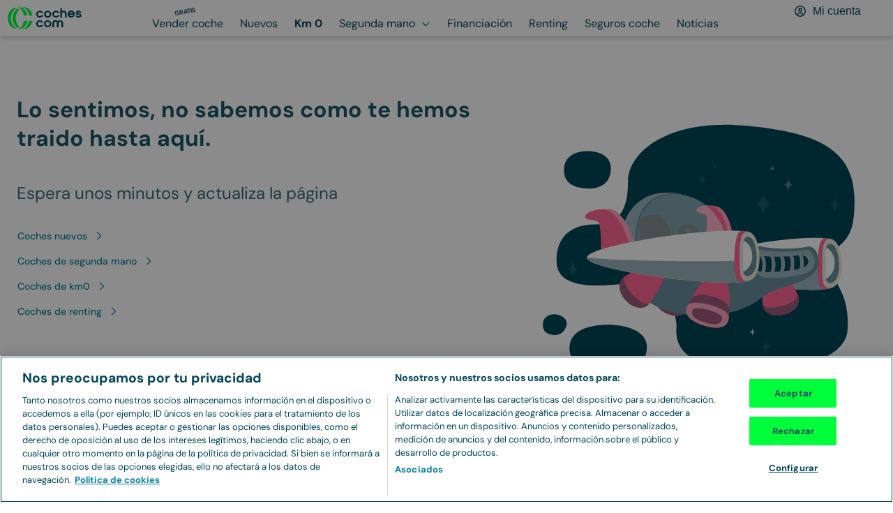

--- FILE ---
content_type: text/javascript
request_url: https://www.coches.com/_next/static/chunks/273-1769421734837-0cb1d0af13d394eb.js
body_size: 6854
content:
"use strict";(self.webpackChunk_N_E=self.webpackChunk_N_E||[]).push([[273],{29535:(e,a,n)=>{n.d(a,{N:()=>l,q:()=>c});var o=n(93827),t=n(64835),i=n(33259);let l=function(e){let a=arguments.length>1&&void 0!==arguments[1]?arguments[1]:o.xJ,n="_static_/notfound.png";if(e&&e.length>0){let o=e.find(e=>!0===e.default);n=o?"".concat(a,"/").concat(o.name):"".concat(a,"/").concat(e[0].name)}if(!(0,t.Gz)(n))return"".concat(i.A.cdnURL).concat(n);let l=new URL(n),c=(0,t.yX)(l.host);return"".concat(i.A.cdnURL).concat(l.protocol,"//_").concat(c,"_").concat(l.pathname)},c=e=>e||"".concat(i.A.cdnURL,"_static_/notfound.png")},34981:(e,a,n)=>{n.d(a,{LL:()=>s,Nq:()=>l,gb:()=>r,x$:()=>c,z7:()=>i});var o=n(94120),t=n(69405);let i=[{label:"precio_desde",value:"filters[price][amount][from]",catalog:t.PD},{label:"precio_hasta",value:"filters[price][amount][to]",catalog:t.PD},{label:"km_desde",value:"filters[mileage][amount][from]",catalog:t.Sd},{label:"km_hasta",value:"filters[mileage][amount][to]",catalog:t.Sd},{label:"meses_desde",value:"filters[month][amount][from]",catalog:t.Nm},{label:"meses_hasta",value:"filters[month][amount][to]",catalog:t.Nm},{label:"potencia_desde",value:"filters[engine][power_cv][from]",catalog:t.qq},{label:"potencia_hasta",value:"filters[engine][power_cv][to]",catalog:t.qq},{label:"cliente",value:"filters[target_list][name]",catalog:t.qX},{label:"entrega_rapida",value:"filters[fast_delivery]"},{label:"combustible",value:"filters[fuel][id]",catalog:t.bA},{label:"tipo",value:"filters[body][name]",catalog:o.H},{label:"cambio",value:"filters[transmission][id]",catalog:t.p},{label:"distintivo",value:"filters[pollution_tag]",catalog:t.fv},{label:"tipo_renting",value:"filters[offer_type][id]",catalog:t.PY},{label:"segunda_mano",value:"filters[pre_owner]"}],l=["filters[make][id]","filters[model][id]"],c={"filters[make][id]":1,"filters[model][id]":2},r={precio_asc:{"fee.amount":"asc"},precio_desc:{"fee.amount":"desc"},km_asc:{"limit_distance.distance":"asc"},km_desc:{"limit_distance.distance":"desc"},nombre_asc:{"make_model.name":"asc"},nombre_desc:{"make_model.name":"desc"}},s=[{value:"precio_asc",label:"Precio: de menor a mayor"},{value:"precio_desc",label:"Precio: de mayor a menor"},{value:"km_asc",label:"KM/a\xf1o: de menor a mayor"},{value:"km_desc",label:"KM/a\xf1o: de mayor a menor"},{value:"nombre_asc",label:"Marca Modelo: de A a Z"},{value:"nombre_desc",label:"Marca Modelo: de Z a A"}]},51957:(e,a,n)=>{n.d(a,{Ak:()=>f,ID:()=>m,KQ:()=>s,Oc:()=>p,YV:()=>h,ke:()=>g,sx:()=>d,z9:()=>u});var o=n(97602);n(82469);var t=n(34981),i=n(86893),l=n(93206),c=n(3324),r=n(59231);function s(e,a,n,o){let t=new URL(m(e,a,n,o)),i=t.searchParams.get("page"),l=t.origin+t.pathname;return i&&(l+="?page=".concat(i)),l}function m(e,a,n,o){let t=function(e,a,n,o){let t=n?c.Xx:c.pT,i=t===c.pT?"coches-ocasion.htm":"coches-seminuevos.htm",l=u(e,n),r="".concat(t).concat(l?"".concat(l):"".concat(i)),s=[h(e,a),o].filter(e=>!!e).join("&");return"".concat(r).concat(s?"?".concat(s):"")}(e,a,o,n);return r.ip.reduce((e,a)=>{let n=a.destination.replace(/[.*+?^${}()|[\]\\]/g,"\\$&"),o=new RegExp("".concat(n,"(?=$|\\?|&)"));return e=e.replace(o,n=>"?"===n||"?page"!==n||e.endsWith(".htm")?a.original:a.original+"?")},t).replaceAll(".htm&page",".htm?page")}function u(e,a){let n="",t=e&&e.length>0?e.filter(e=>i.t7.indexOf(e.field)>=0):[],l=t.some(e=>e.field===i.SC.PROVINCE_ID),c=t.some(e=>e.field===i.SC.CITY_NAME),r=t.some(e=>e.field===i.SC.BODY_ID),s=t&&1===t.length&&l,m=t&&1===t.length&&c,u=t&&2===t.length&&l&&r,d=t&&2===t.length&&c&&r;if(s||m){let e=t[0];n="coches-".concat(a?"seminuevos":"ocasion","-en-").concat((0,o.l2)("".concat(e.label.replace(", ","-"))),".htm")}else{let e=t&&t.length>0?t.sort((e,a)=>i.RW[e.field]-i.RW[a.field]).reduce((e,a)=>{let n=a.label.replaceAll(" & ","-").replaceAll(",",""),o=e?(a.field===i.SC.PROVINCE_ID||a.field===i.SC.CITY_NAME)&&0>e.indexOf("-en-")?"-en-":"-":"";return e+"".concat(o).concat(n)},""):"";if(n=e?"".concat((0,o.l2)(e).replaceAll("#",""),".htm"):"",u||d){var h;let e=null==(h=t.find(e=>e.field===i.SC.BODY_ID))?void 0:h.label,l=t.find(e=>e.field===i.SC.PROVINCE_ID||e.field===i.SC.CITY_NAME);n="".concat((0,o.l2)("".concat("Furgonetas"===e?e:"coches-".concat(e),"-").concat(a?"seminuevos":"segunda-mano","-en-").concat(null==l?void 0:l.label.replace(", ","-"))),".htm")}}return n}function d(e){return e.sort((e,a)=>t.x$[e.field]-t.x$[a.field]).filter(e=>!e.hasModel&&t.Nq.indexOf(e.field)>=0).map(e=>e.parentField?"".concat((0,l.r)(e.parentField.label),"-").concat((0,l.r)(e.label.toLocaleLowerCase().replace(e.parentField.label.toLocaleLowerCase(),"").trim())):"filters[make][id]"===e.field?(0,l.r)(e.label):(0,o.l2)(e.label)).join("-")||""}let h=function(e,a){let n=arguments.length>2&&void 0!==arguments[2]?arguments[2]:i.z7,o=arguments.length>3?arguments[3]:void 0,t=[];return(e&&e.length>0&&t.push(e.filter(e=>n.map(e=>e.value).indexOf(e.field)>=0).map(e=>{var a;return"".concat(null==(a=n.find(a=>a.value===e.field))?void 0:a.label,"=").concat(e.queryparam||e.value)}).join("&")||""),a&&a>1&&t.push("page=".concat(a)),o&&t.push("orden=".concat(o)),t&&t.filter(e=>!!e).length>1)?t.filter(e=>!!e).join("&"):t&&t.filter(e=>!!e).length>0?t.filter(e=>!!e)[0]:""},g=e=>e.sort((e,a)=>i.dQ[e.field]-i.dQ[a.field]).reduce((a,n)=>{if(n.field.indexOf("[make]")>=0&&e.find(e=>e.field.indexOf("[model]")>=0))return a;if(n.field.indexOf("[exists_financing_quote]")>=0)return[...a,"".concat(n.field,"=").concat(n.value)];if("string"==typeof n.value&&n.value.indexOf(";")>0)return[...a,n.value.split(";").map(e=>"".concat(n.field,"[]=").concat(e)).join("&")];if(n.field.indexOf("[version]")>=0)return[...a,"".concat(n.field,"=").concat(n.label)];if(0>n.field.indexOf("[from]")&&0>n.field.indexOf("[to]"))return[...a,"".concat(n.field,"[]=").concat(n.value)];else return[...a,"".concat(n.field,"=").concat(n.value)]},[]).join("&"),p=e=>{let a="";return Object.keys(e).map(n=>{n.includes("order")&&(a=a.concat("&".concat(n,"=").concat(e[n])))}),a};function f(e,a){let n=a.find(a=>a.field.includes(e));if(!n)return null;let o=n.label.replace(/(desde|hasta|€|CV|Kms)/gi,"").trim();return(e===i.SC.MILEAGE_AMOUNT_FROM||e===i.SC.MILEAGE_AMOUNT_TO)&&(o="".concat(o," km")),(e===i.SC.ENGINE_POWER_CV_FROM||e===i.SC.ENGINE_POWER_CV_TO)&&(o="".concat(o," cv")),(e===i.SC.PRICE_AMOUNT_FROM||e===i.SC.PRICE_AMOUNT_TO)&&(o="".concat(o," €")),(e===i.SC.FINANCING_QUOTE_AMOUNT_FROM||e===i.SC.FINANCING_QUOTE_AMOUNT_TO)&&(o="".concat(o," €/mes")),{...n,label:o}}},59231:(e,a,n)=>{n.d(a,{ip:()=>i,pn:()=>l});var o=n(69405),t=n(97602);let i=[{original:"/coches-segunda-mano/coches-baratos-en-madrid.htm",destination:"/coches-segunda-mano/coches-ocasion-en-madrid.htm?precio_hasta=5000"},{original:"/coches-segunda-mano/coches-segunda-mano-particulares.htm",destination:"/coches-segunda-mano/particular.htm"},{original:"/coches-segunda-mano/furgonetas-segunda-mano.htm",destination:"/coches-segunda-mano/furgonetas.htm"},{original:"/coches-segunda-mano/coches-pequenos-segunda-mano.htm",destination:"/coches-segunda-mano/pequenos.htm"},{original:"/coches-segunda-mano/coches-pequenos-segunda-mano.htm",destination:"/coches-segunda-mano/pequeno.htm"},{original:"/coches-segunda-mano/coches-medianos-segunda-mano.htm",destination:"/coches-segunda-mano/medianos.htm"},{original:"/coches-segunda-mano/coches-medianos-segunda-mano.htm",destination:"/coches-segunda-mano/mediano.htm"},{original:"/coches-segunda-mano/coches-grandes-segunda-mano.htm",destination:"/coches-segunda-mano/grandes.htm"},{original:"/coches-segunda-mano/coches-grandes-segunda-mano.htm",destination:"/coches-segunda-mano/grande.htm"},{original:"/coches-segunda-mano/coches-familiares-segunda-mano.htm",destination:"/coches-segunda-mano/familiares.htm"},{original:"/coches-segunda-mano/coches-familiares-segunda-mano.htm",destination:"/coches-segunda-mano/familiar.htm"},{original:"/coches-segunda-mano/coches-monovolumen-segunda-mano.htm",destination:"/coches-segunda-mano/monovolumen.htm"},{original:"/coches-segunda-mano/coches-deportivos-segunda-mano.htm",destination:"/coches-segunda-mano/deportivos.htm"},{original:"/coches-segunda-mano/coches-deportivos-segunda-mano.htm",destination:"/coches-segunda-mano/deportivo.htm"},{original:"/coches-segunda-mano/coches-baratos.htm",destination:"/coches-segunda-mano/coches-ocasion.htm?precio_hasta=5000"},{original:"/coches-segunda-mano/electricos-baratos.htm",destination:"/coches-segunda-mano/electrico.htm?precio_hasta=30000"},{original:"/coches-segunda-mano/hibridos-baratos.htm",destination:"/coches-segunda-mano/hibrido.htm?precio_hasta=30000"},{original:"/km0/coches-automaticos.htm",destination:"/km0/automatico.htm"},{original:"/km0/coches-automaticos.htm",destination:"/km0/automaticos.htm"},{original:"/coches-segunda-mano/coches-automaticos.htm",destination:"/coches-segunda-mano/automatico.htm"},{original:"/coches-segunda-mano/coches-automaticos.htm",destination:"/coches-segunda-mano/automaticos.htm"},{original:"/coches-segunda-mano/coches-7plazas.htm",destination:"/coches-segunda-mano/coches-ocasion.htm?plazas=7"},{original:"/km0/coches-7plazas.htm",destination:"/km0/coches-seminuevos.htm?plazas=7"},{original:"/coches-segunda-mano/coches-reservables.htm",destination:"/coches-segunda-mano/coches-ocasion.htm?reservables=purchasable"},{original:"/km0/coches-reservables.htm",destination:"/km0/coches-seminuevos.htm?reservables=purchasable"},{original:"/km0/furgonetas-seminuevos.htm",destination:"/km0/furgonetas.htm"},{original:"/km0/coches-pequenos-seminuevos.htm",destination:"/km0/pequenos.htm"},{original:"/km0/coches-pequenos-seminuevos.htm",destination:"/km0/pequeno.htm"},{original:"/km0/coches-medianos-seminuevos.htm",destination:"/km0/medianos.htm"},{original:"/km0/coches-medianos-seminuevos.htm",destination:"/km0/mediano.htm"},{original:"/km0/coches-grandes-seminuevos.htm",destination:"/km0/grandes.htm"},{original:"/km0/coches-grandes-seminuevos.htm",destination:"/km0/grande.htm"},{original:"/km0/coches-familiares-seminuevos.htm",destination:"/km0/familiares.htm"},{original:"/km0/coches-familiares-seminuevos.htm",destination:"/km0/familiar.htm"},{original:"/km0/coches-monovolumen-seminuevos.htm",destination:"/km0/monovolumen.htm"},{original:"/km0/coches-deportivos-seminuevos.htm",destination:"/km0/deportivos.htm"},{original:"/km0/coches-deportivos-seminuevos.htm",destination:"/km0/deportivo.htm"}].concat(o.pD.map(e=>({original:"/coches-segunda-mano/coches-baratos-en-".concat((0,t.l2)(e.label.toLowerCase().replaceAll(", ","-")),".htm"),destination:"/coches-segunda-mano/coches-ocasion-en-".concat((0,t.l2)(e.label.toLowerCase().replaceAll(", ","-")),".htm?precio_hasta=5000")}))),l=[{original:"/renting-coches/renting-furgonetas.htm",destination:"/renting-coches/ofertas-renting/?tipo=furgonetas"},{original:"/renting-coches/renting-autonomos.htm",destination:"/renting-coches/ofertas-renting/?cliente=freelance"},{original:"/renting-coches/renting-empresas.htm",destination:"/renting-coches/ofertas-renting/?cliente=business"},{original:"/renting-coches/renting-particulares.htm",destination:"/renting-coches/ofertas-renting/?cliente=private"},{original:"/renting-coches/renting-flexible.htm",destination:"/renting-coches/ofertas-renting/?tipo_renting=2"},{original:"/renting-coches/renting-suscripcion.htm",destination:"/renting-coches/ofertas-renting/?tipo_renting=3"},{original:"/renting-coches/electricos.htm",destination:"/renting-coches/ofertas-renting/?combustible=electrico"},{original:"/renting-coches/renting-segunda-mano.htm",destination:"/renting-coches/ofertas-renting/?segunda_mano=1"},{original:"/renting-coches/renting-santander.htm",destination:"/renting-coches/ofertas-renting/?compania=7e700abb-385d-439b-bab5-16fa19d8836b"}]},70273:(e,a,n)=>{n.d(a,{IB:()=>I,Wo:()=>O,IO:()=>A,EF:()=>z,RO:()=>W,h2:()=>S,CJ:()=>K,_v:()=>P,cL:()=>B,y$:()=>Q,ww:()=>q,ko:()=>D,uy:()=>T,mY:()=>H,Ru:()=>Z,X4:()=>J,xG:()=>j,PQ:()=>V,F2:()=>Y,Bi:()=>E,Lu:()=>M,c8:()=>U,Fs:()=>y});var o=n(97602),t=n(84420),i=n(3475),l=n(80294),c=n(10332),r=n(38880),s=n(64142),m=n(42295),u=n(76150),d=n(82289),h=n(74678),g=n(19067),p=n(64261),f=n(47836),v=n(22216),b=n(29535),F=n(82469),N=n(51957),_=n(56557),k=n.n(_),w=n(86893),C=n(3324);let I={vo:3,km0:2,stock:1},R={K3IzaTJNRlFiWnFhR0hWbjI0dmJrUT09:{icon:t.A,label:"El\xe9ctrico"},"MFovMjNkVEpuTnhQYmVjN2owc3RIeHlNczFGLy9KMzdyK3FLbWtjZWFXND0=":{icon:t.A,label:"El\xe9ctrico"},Rk90b0JTR3VQU3lneHI0UW5RUFhVQT09:{icon:i.A,label:"Hibrido"},VXhxMjROTnFaeGd4K3Z3VDg3eGhLZz09:{icon:i.A,label:"Hibrido"},"aTV4azYvOWxMUEpJTmlBNDk5Rm94M21pcU80Mnhyd2NRbXFkWWxVWHp1QT0=":{icon:i.A,label:"Hibrido"},"OHVJdmpiNi9IMzFwMTM5S2xaa2kxZENLWXhuY1VFSTE3VWx3RWFsZ3NFaz0=":{icon:i.A,label:"Hibrido"},"bytaak9HZmprbkN6Z3ZpeDFmNFRjNGxtU3JHZnRqUnRlSEhxQnp3ZXIyWT0=":{icon:l.A,label:"Hibrido"},"SmFEcyt0U1dYWWlGM1VoblZaMmxYYU82Q2xmSEpVQ2I3Z3dRd1FncHVCRT0=":{icon:l.A,label:"Hibrido"},MlRUYmc0OGNDa0VTNVI5SW93NnVlZz09:{icon:c.A,label:"Otros"},bTBXVjNOdm1tYlpqaUo0NjlkNFVqZz09:{icon:r.A,label:"Otros"},cWx6L3lFTVpOZHdFaFlPTTBTM0tYZz09:{icon:r.A,label:"Otros"},WUdNUzJJeTd3RTMvMzJBU3Bub3RkQT09:{icon:r.A,label:"Otros"},UDZRamdVWkpqcnZHREdLemFreHhKQT09:{icon:r.A,label:"Otros"},TUI2OWNuZkFrY0J5d0lvM1ErZzZ6Zz09:{icon:s.A,label:"Gasolina"},eHk3Wi9wWmp4ektlNVBNeUEyNU9MQT09:{icon:s.A,label:"Di\xe9sel"}},D=e=>R[e].icon||"",T=e=>R[e].label||"",U=e=>e?C.Xx:C.pT,y=e=>{let{make:a,model:n,province:o,isKm0:t}=e,i=[];a&&i.push({value:null,label:a,field:w.SC.MAKE_ID,brotherField:""}),n&&i.push({value:null,label:n,field:w.SC.MODEL_ID,brotherField:""}),o&&i.push({value:null,label:o,field:w.SC.PROVINCE_ID,brotherField:""});let l=t?C.Xx:C.pT;return"".concat(l).concat((0,N.z9)(i,t))},O=e=>"".concat(U(e.isKm0)).concat(x(e),".htm?id=").concat(e.visibleId),A=e=>{let{make:a,model:n,power:t,version:i,province:l,classifiedId:c}=e;return"/".concat("compra-online","/").concat((0,o.l2)("".concat(a,"-").concat(n,"-").concat(i,"-").concat(t,"-").concat(l)),"/").concat(c)},M=e=>{let a=k()(),n=k()(e),o=a.diff(n,"month");return o>0?"Hace ".concat(o," meses"):(o=a.diff(n,"day"))>0?"Hace ".concat(o," d\xedas"):(o=a.diff(n,"hour"))>0?"Hace ".concat(o," horas"):(o=a.diff(n,"minute"),"Hace ".concat(o," minutos"))},S=e=>{let{date:a,dateTranslation:n,km:t,kmTranslation:i,fuelName:l,fuelTranslation:c,fuelId:r,transmission:s,transmissionTranslation:v,power:b,powerTranslation:N,doors:_,doorsTranslation:k,color:w,colorTranslation:C,seller:I,sellerTranslation:R}=e;return[{children:a,eyebrow:n,icon:m.A.id},{children:"".concat((0,F.M6)(t,{locales:"de-DE"})),eyebrow:i,icon:u.A.id},{children:(0,o.Zr)(l),eyebrow:c,icon:D(r).id},{children:(0,o.Zr)(s),eyebrow:v,icon:d.A.id},{children:b,eyebrow:N,icon:h.A.id},{children:_,eyebrow:k,icon:g.A.id},{children:(0,o.Zr)(w),eyebrow:C,icon:p.A.id},{children:I,eyebrow:R,icon:f.A.id}]},E=(e,a,n)=>{try{var o,t,i,l,c,r;null==(t=window)||null==(o=t.localStorage)||o.setItem("name",e),null==(l=window)||null==(i=l.localStorage)||i.setItem("email",a),null==(r=window)||null==(c=r.localStorage)||c.setItem("phone",n)}catch(e){}},x=e=>(0,o.l2)("".concat(e.isKm0?"seminuevo":"ocasion","-").concat(e.make.name,"-").concat(e.model.name,"-").concat(e.engine.powerCv,"-").concat(e.version.name,"-en-").concat(e.currentProvince.name)).replace(/#\s*/g,""),Z=e=>"38"===e||"35"===e,z=e=>{var a;return e&&e.classifiedList?null==(a=e.classifiedList)?void 0:a.map(e=>L(e)):[]},L=e=>{var a;return{id:e.id,make:e.make,model:e.model,body:e.body,version:e.version,fuel:e.fuel,mileage:e.mileage,price:e.price,priceOffer:e.priceOffer,currentProvince:e.currentProvince,image:(0,b.N)(e.imageList),registration:e.registration,transmission:e.transmission,measures:e.measures,color:e.color,createdAt:e.createdAt,engine:{powerCv:e.engine.powerCv},imageListLength:e.imageList.length,visibleId:e.visibleId,pollutionTag:e.pollutionTag,isKm0:1===e.category||2===e.category,isStock:1===e.category,financing:e.financing,financingQuote:null!=(a=e.financingQuote)?a:null,phone:e.showroomList[0].phone,dealerId:e.dealer.uuid,isReservable:"purchasable"===e.purchaseStatus,showroomUuid:e.showroomList[0].uuid,extraData:e.extraData,updatedAt:e.updatedAt.replace(/[-T:+]/g,"")}},V=e=>{let a=z(e);return{...e,classifiedList:a}},W=(e,a,n,o)=>{var t,i,l;return{id:e,make:{id:a.make.value,name:a.make.label},model:{id:a.model.value,name:a.model.label},version:{id:a.version.value,name:a.version.label},fuel:{id:a.fuel.value,name:a.fuel.label},mileage:{amount:+a.kms,unit:"KM"},price:{amount:+a.price,currency:"€"},priceOffer:{amount:null,currency:"€"},currentProvince:{id:a.province.value,name:(null==(t=o.find(e=>e.value===a.province.value))?void 0:t.label)||""},image:0==n.length?"":"".concat(n[0].base64),registration:{plate:"",year:(null==(l=a.year)||null==(i=l.value)?void 0:i.toString())||"",month:""},createdAt:"",engine:{powerCv:0},imageListLength:n.length,visibleId:"",pollutionTag:"NONE",isKm0:!1,isStock:!1,financing:null,financingQuote:null,phone:"",dealerId:"",isReservable:!1,showroomUuid:"",extraData:null}},q=e=>e.showroomList.length>1?"multiprovince":"default",H=e=>e.map(e=>({value:e,label:e})),Y=function(e,a,n,o,t,i,l){let c=arguments.length>7&&void 0!==arguments[7]?arguments[7]:"used-car-form";return e((0,v.UM)(),{method:"POST",body:JSON.stringify({request:{type:c,url:O(a),user_uuid:t,classified_uuid:a.id,dealer_uuid:o.uuid,dealer_phone:l||o.showroomList[0].phone,image_url:(0,b.N)(a.imageList),utm_source:JSON.parse(i).utm_source,...n}})})},j="used-car-whatsapp-form",J="used-car-form",Q=(e,a)=>{let n=e.find(e=>e.main)||e[0];return"string"==typeof a&&(n=e.find(e=>{var n;return(null==(n=e.city)?void 0:n.toLocaleLowerCase())===a.toLowerCase()})||e.find(e=>e.province.name.toLocaleLowerCase()===a.toLowerCase())||n),n},K=(e,a,n,o)=>a?"".concat(C.i7).concat(P(e.name),"/").concat(e.crmId,"/"):"".concat(C.i7).concat(P(e.name,o),"/").concat(e.crmId,"/").concat(n,"/"),P=(e,a)=>{let n=e.replace(/[()]/g,"").replace(",","").replace("&","").replace("!","").replace("+","-");return"".concat((0,o.l2)("".concat(n).concat(a?"-".concat(a):"")).replaceAll("+","-"))},B=e=>[{crmId:"D2249",phoneNumber:"601639395"},{crmId:"D656",phoneNumber:"658653859"},{crmId:"D4436",phoneNumber:"685523630"},{crmId:"D4706",phoneNumber:"910970017"},{crmId:"D2289",phoneNumber:"911678220"},{crmId:"D412",phoneNumber:"659855183"},{crmId:"D269",phoneNumber:"620354597"},{crmId:"D6569",phoneNumber:"911679551"},{crmId:"D561",phoneNumber:"666099222"}].find(a=>a.crmId===e)},82469:(e,a,n)=>{n.d(a,{$H:()=>r,Bo:()=>f,CM:()=>N,M6:()=>m,TL:()=>h,WL:()=>d,Yq:()=>g,ZV:()=>i,aJ:()=>b,ck:()=>u,ej:()=>c,hS:()=>p,n4:()=>v,rj:()=>_,vv:()=>l,zJ:()=>F,zs:()=>s});var o=n(97602),t=n(3324);function i(e){let a=arguments.length>1&&void 0!==arguments[1]?arguments[1]:{locales:"es"},{locales:n}=a;return new Intl.NumberFormat(n,{style:"decimal",maximumFractionDigits:0,minimumFractionDigits:0,...a}).format(e)}function l(e){let a=arguments.length>1&&void 0!==arguments[1]?arguments[1]:{locales:"es"},n=arguments.length>2?arguments[2]:void 0,{locales:o}=a;return new Intl.NumberFormat(o,{style:"currency",currency:"EUR",maximumFractionDigits:2*!!n,minimumFractionDigits:2*!!n,...a}).format(e)}function c(e){let a=arguments.length>1&&void 0!==arguments[1]?arguments[1]:{locales:"es"},n=arguments.length>2?arguments[2]:void 0,{locales:o}=a;return new Intl.NumberFormat(o,{maximumFractionDigits:2*!!n,minimumFractionDigits:2*!!n,...a}).format(e)}function r(e){let a=arguments.length>1&&void 0!==arguments[1]?arguments[1]:{locales:"es"},{locales:n}=a;return new Intl.NumberFormat(n,{style:"currency",currency:"EUR",maximumFractionDigits:2,minimumFractionDigits:2,...a}).format(e)}function s(e){let a=arguments.length>1&&void 0!==arguments[1]?arguments[1]:{locales:"es"},{locales:n}=a;return new Intl.NumberFormat(n,{maximumFractionDigits:2,minimumFractionDigits:2,...a}).format(e)}function m(e){let a=arguments.length>1&&void 0!==arguments[1]?arguments[1]:{locales:"es"},{locales:n}=a;return new Intl.NumberFormat(n,{style:"decimal",unit:"kilometer",maximumFractionDigits:0,minimumFractionDigits:0,...a}).format(e).concat(" km")}function u(e){let a=arguments.length>1&&void 0!==arguments[1]?arguments[1]:{locales:"es"},{locales:n}=a;return new Intl.NumberFormat(n,{style:"decimal",unit:"kilogram",maximumFractionDigits:0,minimumFractionDigits:0,...a}).format(e).concat(" kg")}function d(e){return e.normalize("NFD").replace(/[\u0300-\u036f]/g,"")}let h=e=>(e/10).toString();function g(e,a){if(0===e.length)return"";let n=new Date(e),t=new Intl.DateTimeFormat("es",{year:"numeric"}).format(n),i=new Intl.DateTimeFormat("es",{month:"long"}).format(n),l=new Intl.DateTimeFormat("es",{day:"numeric"}).format(n),c=new Intl.DateTimeFormat("es",{hour:"2-digit"}).format(n),r=new Intl.DateTimeFormat("es",{hour:"2-digit",minute:"2-digit"}).format(n).split(":")[1];if("DD/MM/YYYY"===a){let e=new Intl.DateTimeFormat("es",{month:"numeric"}).format(n);return"".concat(l,"/").concat(e,"/").concat(t," ")}return"DD de MM de YYYY"===a?"".concat(l," de ").concat((0,o.Zr)(i)," de ").concat(t," "):"OnlyDate"===a?"".concat(l," ").concat((0,o.Zr)(i),", ").concat(t," "):"".concat(c,":").concat(r,", ").concat(l," ").concat((0,o.Zr)(i)," ").concat(t," ")}function p(e){return e.toLowerCase().split(" ").map(e=>(0,o.Zr)(e)).join(" ")}function f(e){let a=[...e],n=a.pop()||"";return a.length>0?"".concat(a.join(", ")," y ").concat(n):n}function v(e){return e.replace(/\s+/g,"").replace(/^34+/,"").replace(/[^\w\s]/gi,"")}function b(e){let a=e.toString(),n=a.slice(0,3),o=a.slice(3,6),t=a.slice(6);return"".concat(n," ").concat(o," ").concat(t)}function F(e){let{amount:a,locales:n="es",options:o}=e;return new Intl.NumberFormat(n,{minimumFractionDigits:1,maximumFractionDigits:2,...o}).format(a)}let N=e=>e.map(e=>({image:{src:e.thumbSrc,alt:e.thumbSrc},title:e.title,date:g(e.createdAt),label:e.tag,text:e.excerpt.replace(/<\/?[^>]+(>|$)/g,""),button:{href:e.permalink,ariaLabel:"Noticia: ".concat(e.title)}})),_=e=>e.replace(t.QI,"/")},93206:(e,a,n)=>{n.d(a,{F:()=>o,r:()=>t});let o=e=>e.length<=3?e.toUpperCase():e.toLowerCase().split(" ").filter(e=>""!==e).map(e=>e[0].toUpperCase()+e.substring(1)).join(" "),t=e=>e.replaceAll(" & ","+").replaceAll(" ","+").replaceAll(".","").replaceAll("&","_").replaceAll("/","").replaceAll("#","").normalize("NFD").replace(RegExp("\\p{Diacritic}","gu"),"").toLowerCase()},94120:(e,a,n)=>{n.d(a,{H:()=>o,b:()=>t});let o=[{value:"T29KMkpQdzlwcVVpVGlwRmpJOC9Fdz09",valueComponent:"small",label:"Peque\xf1o",valueForFilter:"pequenos"},{value:"SVZRRVpsWStub1RzdTJrRUtkZlNTZz09",valueComponent:"medium",label:"Mediano",valueForFilter:"medianos"},{value:"Q3RzRzhEVnozcjFaSnllcWZBQnBEdz09",valueComponent:"big",label:"Grande",valueForFilter:"grandes"},{value:"UEowWk92akN3K2h6RFNKcWpkOThmUT09",valueComponent:"familiar",label:"Familiar",valueForFilter:"familiar"},{value:"NUF1UlJDa3RqREljbjBxNWVFM3NuZz09",valueComponent:"minivan",label:"Monovolumen",valueForFilter:"monovolumen"},{value:"aWtBSUJRUi9XSDluYzJmY2hidFd6dz09",valueComponent:"suv",label:"SUV",valueForFilter:"SUVs"},{value:"UHBoTUhoNnZUdFg4dHFLamhwQURlZz09",valueComponent:"sport",label:"Deportivo",valueForFilter:"deportivos"},{value:"N2d1ZGpKcEZNMHJjR3ZxaHNWT2pmUT09",valueComponent:"commercial",label:"Furgoneta",valueForFilter:"Furgonetas"}],t=[{value:"T29KMkpQdzlwcVVpVGlwRmpJOC9Fdz09",valueComponent:"small",label:"Peque\xf1o",valueForFilter:"pequenos",queryparam:"pequenos"},{value:"SVZRRVpsWStub1RzdTJrRUtkZlNTZz09",valueComponent:"medium",label:"Mediano",valueForFilter:"mediano",queryparam:"mediano"},{value:"Q3RzRzhEVnozcjFaSnllcWZBQnBEdz09",valueComponent:"big",label:"Grande",valueForFilter:"grande",queryparam:"grande"},{value:"NUF1UlJDa3RqREljbjBxNWVFM3NuZz09",valueComponent:"minivan",label:"Monovolumen",valueForFilter:"monovolumen",queryparam:"monovolumen"},{value:"aWtBSUJRUi9XSDluYzJmY2hidFd6dz09",valueComponent:"suv",label:"SUV",valueForFilter:"SUVs",queryparam:"todoterreno"},{value:"UHBoTUhoNnZUdFg4dHFLamhwQURlZz09",valueComponent:"sport",label:"Deportivo",valueForFilter:"deportivo",queryparam:"deportivo"},{value:"UEowWk92akN3K2h6RFNKcWpkOThmUT09",valueComponent:"familiar",label:"Familiar",valueForFilter:"familiar",queryparam:"familiar"},{value:"N2d1ZGpKcEZNMHJjR3ZxaHNWT2pmUT09",valueComponent:"commercial",label:"Furgoneta",valueForFilter:"Furgonetas",queryparam:"furgonetas"}]}}]);

--- FILE ---
content_type: text/javascript
request_url: https://www.coches.com/_next/static/1769421733733-f6fue9/_buildManifest.js
body_size: 3181
content:
self.__BUILD_MANIFEST=function(s,c,e,a,t,o,n,i,d,r,u,h,f,b,g,k,l,j,m,p,I,v,C,N,_,S,w,P,y,B,F,T,A,D,q,E,L,M,U,H,R,x,z,G,J,K,O,Q,V,W,X,Y,Z,$,ss,sc,se,sa,st,so,sn,si,sd,sr){return{__rewrites:{afterFiles:[],beforeFiles:[],fallback:[]},__routerFilterStatic:{numItems:15,errorRate:1e-4,numBits:288,numHashes:14,bitArray:[0,0,c,c,c,1,c,1,s,c,s,c,c,s,s,s,c,s,c,c,c,s,s,c,c,c,s,s,c,s,c,s,s,s,s,c,c,s,c,s,c,s,s,s,c,s,c,c,s,c,s,c,c,c,c,c,s,c,c,c,s,s,s,c,s,s,s,s,c,s,c,s,s,c,c,c,c,c,s,c,c,s,s,c,c,c,c,s,s,s,s,s,s,s,s,c,s,s,c,c,s,c,c,c,c,c,s,c,s,s,s,s,s,s,c,s,c,c,s,c,s,c,s,s,c,c,s,s,s,s,c,s,c,c,s,c,c,s,c,s,s,c,c,c,s,s,s,c,c,s,s,s,c,s,s,s,s,s,s,s,c,c,c,s,s,s,s,s,c,s,c,s,s,s,c,s,c,s,c,c,c,c,s,c,s,c,s,c,s,s,s,c,s,c,c,s,c,c,s,s,s,s,s,s,s,c,s,c,s,c,c,s,c,s,c,c,s,s,s,c,s,c,c,c,s,s,s,s,c,c,c,s,s,s,s,c,s,s,c,c,c,s,s,c,s,s,c,s,s,c,c,c,s,s,c,c,s,c,s,s,s,s,s,s,s,s,s,c,c,c,c,s,s,s,c,c,c,c,s,s,s,c,c,s,s,c,s,c]},__routerFilterDynamic:{numItems:2,errorRate:1e-4,numBits:39,numHashes:14,bitArray:[c,c,c,c,c,s,s,s,c,c,s,s,s,s,c,c,s,c,s,s,s,s,s,s,s,c,c,s,c,c,c,c,c,s,s,s,c,s,s]},"/":[o,e,a,t,n,i,b,I,C,d,r,h,g,"static/css/2412a13840c08b9b.css","static/chunks/pages/index-1769421734837-e2041a575acab87b.js"],"/_error":[k,l,"static/css/39dc683d91d8399c.css","static/chunks/pages/_error-1769421734837-25cca2d40ec5106e.js"],"/coches-nuevos":[o,e,a,t,n,b,I,C,A,O,r,h,l,g,D,Q,"static/css/073c4e5109328e7d.css","static/chunks/pages/coches-nuevos-1769421734837-1140e5532ff8b3ab.js"],"/coches-nuevos/ofertas":[k,e,t,n,i,u,p,V,d,r,f,j,N,W,"static/css/8cf9aeb3439e7e74.css","static/chunks/pages/coches-nuevos/ofertas-1769421734837-0b511243d3bdb4b2.js"],"/coches-nuevos/ofertas/completado":[k,e,t,n,i,u,p,V,d,r,f,j,N,W,"static/css/1cec8fe43a46f12f.css","static/chunks/pages/coches-nuevos/ofertas/completado-1769421734837-9a18ebada5aee817.js"],"/coches-nuevos/request-authorised-dealer":[e,"static/css/8cc3c950e1b711c4.css","static/chunks/pages/coches-nuevos/request-authorised-dealer-1769421734837-1a177bd5f4f5798f.js"],"/coches-nuevos/[slugCarName]/CarPreviousProfilePage":[e,a,t,n,i,u,m,b,p,X,"static/chunks/189-1769421734837-72324759b74b4acf.js",d,r,f,h,j,g,v,S,q,Y,"static/css/a17e5e385b6cb182.css","static/chunks/pages/coches-nuevos/[slugCarName]/CarPreviousProfilePage-1769421734837-73dd1b5b4ba70daa.js"],"/coches-nuevos/[slugCarName]/SearcherPage":[o,e,a,t,n,i,u,b,B,Z,d,r,f,h,l,j,g,q,"static/css/8fd88f9bb32bf18d.css","static/chunks/pages/coches-nuevos/[slugCarName]/SearcherPage-1769421734837-98bd31e3c5168e5b.js"],"/coches-nuevos/[slugCarName]/[slugCardId]":[e,a,t,n,i,u,m,b,w,E,d,r,h,g,S,q,Y,"static/css/0fcddb84364c3d16.css","static/chunks/pages/coches-nuevos/[slugCarName]/[slugCardId]-1769421734837-10c99173decd05f5.js"],"/coches-segunda-mano":[o,e,a,t,n,i,u,b,p,I,C,A,d,r,f,h,l,j,g,v,D,$,"static/css/2b4ec854590e489c.css","static/chunks/pages/coches-segunda-mano-1769421734837-57c61736b3358595.js"],"/coches-segunda-mano/[slug]":[o,e,a,t,n,i,p,B,L,ss,d,r,f,h,l,j,g,v,M,sc,se,"static/css/5d5aa9d1ad5a34e1.css","static/chunks/pages/coches-segunda-mano/[slug]-1769421734837-f98e573fc2ca4f0b.js"],"/coches-segunda-mano/[slug]/[id]":[o,k,e,a,t,n,i,u,m,p,F,w,E,sa,d,r,f,h,j,g,N,v,S,"static/css/c86aaf2fceff24f7.css","static/chunks/pages/coches-segunda-mano/[slug]/[id]-1769421734837-38357563fdaa5fe0.js"],"/compra-online":[o,e,a,t,i,u,b,I,_,d,"static/css/2481761266b17fb5.css","static/chunks/pages/compra-online-1769421734837-66dcfd8d4e9cc8cb.js"],"/compra-online/[slugCarName]":[o,e,a,t,i,m,b,I,_,"static/chunks/7308-1769421734837-728fef652562e75f.js",d,r,f,"static/css/b66236b50a993fe1.css","static/chunks/pages/compra-online/[slugCarName]-1769421734837-ff5d10200b0680a7.js"],"/compra-online/[slugCarName]/[slugCarId]":[e,t,i,u,w,"static/chunks/2149-1769421734837-ea2a7a8ffcea095c.js",d,"static/css/c0c5bffb5ae5bb9a.css","static/chunks/pages/compra-online/[slugCarName]/[slugCarId]-1769421734837-d4818c69f2ab64a9.js"],"/conce-redirect/[id]":["static/chunks/pages/conce-redirect/[id]-1769421734837-72e5403733d9aa85.js"],"/concesionario/[slug]/[id]":[o,k,e,a,t,n,i,u,m,p,F,d,r,f,l,j,v,"static/css/a0ace9155e3bca19.css","static/chunks/pages/concesionario/[slug]/[id]-1769421734837-aaabd83577884064.js"],"/contacto":[o,k,e,a,I,C,st,N,U,so,sn,"static/css/c1bdcde5d65eb2ff.css","static/chunks/pages/contacto-1769421734837-07b4a0b7e4fc5e18.js"],"/contacto/[section]":[o,k,e,a,st,N,U,so,sn,"static/css/7a69c8d2e7a6e773.css","static/chunks/pages/contacto/[section]-1769421734837-b0c26a3a3965df30.js"],"/km0":[o,e,a,t,n,i,b,p,I,C,A,d,r,f,h,l,j,g,v,D,$,"static/css/446b5d0a7b32ed8b.css","static/chunks/pages/km0-1769421734837-80d6194794a32c45.js"],"/km0/[slug]":[o,e,a,t,n,i,p,B,L,ss,d,r,f,h,l,j,g,v,M,sc,se,"static/css/64439ca6c1d126c1.css","static/chunks/pages/km0/[slug]-1769421734837-fbe5954c3d75504a.js"],"/km0/[slug]/[id]":[o,k,e,a,t,n,i,u,m,p,F,w,E,sa,d,r,f,h,j,g,N,v,S,M,"static/css/c1483e63a7939d89.css","static/chunks/pages/km0/[slug]/[id]-1769421734837-ad43af3eea9e39c1.js"],"/nosotros":[e,"static/css/7feb20cf905c842d.css","static/chunks/pages/nosotros-1769421734837-3fa67fb7eb58a51e.js"],"/politica_cookies":["static/css/237738f3e226401d.css","static/chunks/pages/politica_cookies-1769421734837-57d5919f48482d90.js"],"/prestamo":[o,e,a,u,si,sd,"static/css/5d2832d74e060f2c.css","static/chunks/pages/prestamo-1769421734837-3551fc708e5ce5a7.js"],"/prestamo-on":[o,e,a,si,sd,"static/css/b9f2d098b608d425.css","static/chunks/pages/prestamo-on-1769421734837-728e5b2d2a6073b9.js"],"/renting-coches":[o,e,a,t,n,u,b,P,H,O,"static/chunks/418-1769421734837-43b8cb4199193a34.js",y,R,x,Q,"static/css/731b2c2e8055bf9f.css","static/chunks/pages/renting-coches-1769421734837-cb38c64a4c89261a.js"],"/renting-coches/renting-a-medida":[o,e,a,n,P,H,y,R,"static/css/906c1cf9040105fb.css","static/chunks/pages/renting-coches/renting-a-medida-1769421734837-c652dc39b7616070.js"],"/renting-coches/solicitud/[applicationId]":[e,a,n,P,y,"static/css/19f05d3791da9d23.css","static/chunks/pages/renting-coches/solicitud/[applicationId]-1769421734837-41b241a25cef1b7b.js"],"/renting-coches/[slugCarName]":[o,e,a,t,n,i,I,C,P,B,L,H,"static/chunks/4483-1769421734837-5c1912397fa788e7.js",Z,d,y,R,x,sr,"static/css/0514520b180ae569.css","static/chunks/pages/renting-coches/[slugCarName]-1769421734837-0c33dc0621e6cc92.js"],"/renting-coches/[slugCarName]/[offerId]":[o,e,a,t,n,i,u,m,_,w,P,X,d,h,y,S,x,sr,"static/css/5eb1c8412e0251b2.css","static/chunks/pages/renting-coches/[slugCarName]/[offerId]-1769421734837-ec81d845d5ef7c3f.js"],"/renting-coches/[slugCarName]/[offerId]/[offerTarget]":[e,i,d,"static/css/fab604f0dd0d2d14.css","static/chunks/pages/renting-coches/[slugCarName]/[offerId]/[offerTarget]-1769421734837-6149360de2729265.js"],"/reserva/contrato/[paymentId]":[e,t,"static/css/940a7d88d00790a0.css","static/chunks/pages/reserva/contrato/[paymentId]-1769421734837-2ce144d96a7ef778.js"],"/reserva/terminos-y-condiciones/[slugShowroomId]":["static/css/4a7ce42d79e5a897.css","static/chunks/pages/reserva/terminos-y-condiciones/[slugShowroomId]-1769421734837-6aa5303d535b92fb.js"],"/reserva/[slugCarId]/[slugShowroomId]":[o,k,e,a,t,m,_,z,l,T,G,"static/css/730d7c3599fd4ea7.css","static/chunks/pages/reserva/[slugCarId]/[slugShowroomId]-1769421734837-6e7f870d159f11a5.js"],"/reserva/[slugCarId]/[slugShowroomId]/error":[o,k,e,a,t,m,_,z,l,T,G,"static/css/37a20df1644d14e6.css","static/chunks/pages/reserva/[slugCarId]/[slugShowroomId]/error-1769421734837-9ec24fd57e089ddc.js"],"/reserva/[slugCarId]/[slugShowroomId]/[reservationId]":[o,k,e,a,t,m,b,_,z,l,T,G,"static/css/ac38bbde9cbb7d3e.css","static/chunks/pages/reserva/[slugCarId]/[slugShowroomId]/[reservationId]-1769421734837-006f7015b3d1b76a.js"],"/reserva/[slugCarId]/[slugShowroomId]/[reservationId]/[paymentId]":[e,t,i,d,T,"static/css/f5f0828d13e83826.css","static/chunks/pages/reserva/[slugCarId]/[slugShowroomId]/[reservationId]/[paymentId]-1769421734837-7708d412ab78a71b.js"],"/seguros-coche":[e,n,b,r,h,g,"static/css/8aa32dc930b41ec6.css","static/chunks/pages/seguros-coche-1769421734837-f010ed1dfc3be1a7.js"],"/seguros-coche/[id]":["static/css/48fb9008872a794c.css","static/chunks/pages/seguros-coche/[id]-1769421734837-8d453c433fd3870d.js"],"/vender-coche":[o,k,e,a,t,n,i,u,m,F,"static/chunks/6371-1769421734837-bc6ddde6e1326809.js",d,r,f,l,j,U,"static/css/e2919b70eecf2e9e.css","static/chunks/pages/vender-coche-1769421734837-c73b6d110b6ac8e6.js"],sortedPages:["/","/_app","/_error","/coches-nuevos","/coches-nuevos/ofertas","/coches-nuevos/ofertas/completado","/coches-nuevos/request-authorised-dealer","/coches-nuevos/[slugCarName]/CarPreviousProfilePage","/coches-nuevos/[slugCarName]/SearcherPage","/coches-nuevos/[slugCarName]/[slugCardId]","/coches-segunda-mano","/coches-segunda-mano/[slug]","/coches-segunda-mano/[slug]/[id]","/compra-online","/compra-online/[slugCarName]","/compra-online/[slugCarName]/[slugCarId]","/conce-redirect/[id]","/concesionario/[slug]/[id]","/contacto","/contacto/[section]","/km0","/km0/[slug]","/km0/[slug]/[id]","/nosotros","/politica_cookies","/prestamo","/prestamo-on","/renting-coches","/renting-coches/renting-a-medida","/renting-coches/solicitud/[applicationId]","/renting-coches/[slugCarName]","/renting-coches/[slugCarName]/[offerId]","/renting-coches/[slugCarName]/[offerId]/[offerTarget]","/reserva/contrato/[paymentId]","/reserva/terminos-y-condiciones/[slugShowroomId]","/reserva/[slugCarId]/[slugShowroomId]","/reserva/[slugCarId]/[slugShowroomId]/error","/reserva/[slugCarId]/[slugShowroomId]/[reservationId]","/reserva/[slugCarId]/[slugShowroomId]/[reservationId]/[paymentId]","/seguros-coche","/seguros-coche/[id]","/vender-coche"]}}(1,0,"static/chunks/1061-1769421734837-376bef2c56c000d2.js","static/chunks/8594-1769421734837-f00cbaab41085882.js","static/chunks/9892-1769421734837-fe151f73a58b98e8.js","static/chunks/00b9691b-1769421734837-d810f15f9364bc28.js","static/chunks/4587-1769421734837-209d8ab16a40edcc.js","static/chunks/7787-1769421734837-39d5a609dcfcd3cd.js","static/chunks/273-1769421734837-0cb1d0af13d394eb.js","static/chunks/2765-1769421734837-0d7405ca5486877e.js","static/chunks/3499-1769421734837-2c27391bc0683c4b.js","static/chunks/5565-1769421734837-6bedf532e9ffecf7.js","static/chunks/6070-1769421734837-e3f8ead193dff394.js","static/chunks/8230-1769421734837-749a29b0c3457143.js","static/chunks/5075-1769421734837-04a5be3005a2f7bf.js","static/chunks/4d022aba-1769421734837-422a69338206de28.js","static/chunks/1306-1769421734837-cd6f38d4b03eb949.js","static/chunks/9008-1769421734837-2e3f293623308ac9.js","static/chunks/5887-1769421734837-0f4273e9ecfe6e56.js","static/chunks/2892-1769421734837-2c9dc491e7820854.js","static/chunks/4440-1769421734837-53ced718f6d28c2d.js","static/chunks/3399-1769421734837-d3d17fdbe64d0ee6.js","static/chunks/8824-1769421734837-a23ef779db6e9acc.js","static/chunks/4390-1769421734837-2428785db2de3ec6.js","static/chunks/6886-1769421734837-72f58d4af3f2208b.js","static/chunks/7667-1769421734837-6f4b33e0c872153f.js","static/chunks/3608-1769421734837-f5cd459401c58c0b.js","static/chunks/8556-1769421734837-f016cad99264f6b8.js","static/chunks/2917-1769421734837-ef8aa2df48da0f5a.js","static/chunks/3074-1769421734837-13ac1480d281465f.js","static/chunks/643-1769421734837-16f1f8864aefc4b2.js","static/chunks/1868-1769421734837-4b6d32da953e3174.js","static/chunks/2920-1769421734837-b7f61a18cad24908.js","static/chunks/1163-1769421734837-ef321e2f4e78146d.js","static/chunks/166-1769421734837-941eb287b8ddebfb.js","static/chunks/7905-1769421734837-b8ac3c4ed05fbe8f.js","static/chunks/4368-1769421734837-17b41dc51933a550.js","static/chunks/2972-1769421734837-0c4dca78f84877bc.js","static/chunks/6331-1769421734837-d3038a05ce3aa48d.js","static/chunks/6787-1769421734837-cdd89d3e2ddd48d4.js","static/chunks/6166-1769421734837-b43e94a8802e12c3.js","static/chunks/6089-1769421734837-d4e2712ef66d0d8e.js","static/chunks/3-1769421734837-710619c202359b83.js","static/chunks/8228-1769421734837-c2e35f5a9483d451.js",1e-4,14,"static/chunks/411-1769421734837-84c58cb4e7cde5a5.js","static/chunks/6874-1769421734837-7c0e2d0940fbaa93.js","static/chunks/4800-1769421734837-995ffa7d14c418f7.js","static/chunks/7374-1769421734837-f56a1923e01ad9e2.js","static/chunks/796-1769421734837-7b0b3432e97888f9.js","static/chunks/3291-1769421734837-efade0c281a40a0e.js","static/chunks/1691-1769421734837-c5e470f1e6ee1e20.js","static/chunks/4682-1769421734837-e0d938009a888bfc.js","static/chunks/5931-1769421734837-ac37ddb8f923027c.js","static/css/50d5e10b054ae80d.css","static/chunks/454-1769421734837-8586764fa011869f.js","static/chunks/1487-1769421734837-2f5bb90589df509c.js","static/chunks/3934-1769421734837-0bdb6a955b5f5654.js","static/chunks/8053-1769421734837-a3a8ff1f4da9cf4d.js","static/chunks/6300-1769421734837-3ca2ff76cd8d93aa.js","static/chunks/5825-1769421734837-a25f45d2f89c0d00.js","static/chunks/9758-1769421734837-d89a6066f63234da.js","static/chunks/54-1769421734837-4e11122f79227e0f.js"),self.__BUILD_MANIFEST_CB&&self.__BUILD_MANIFEST_CB();